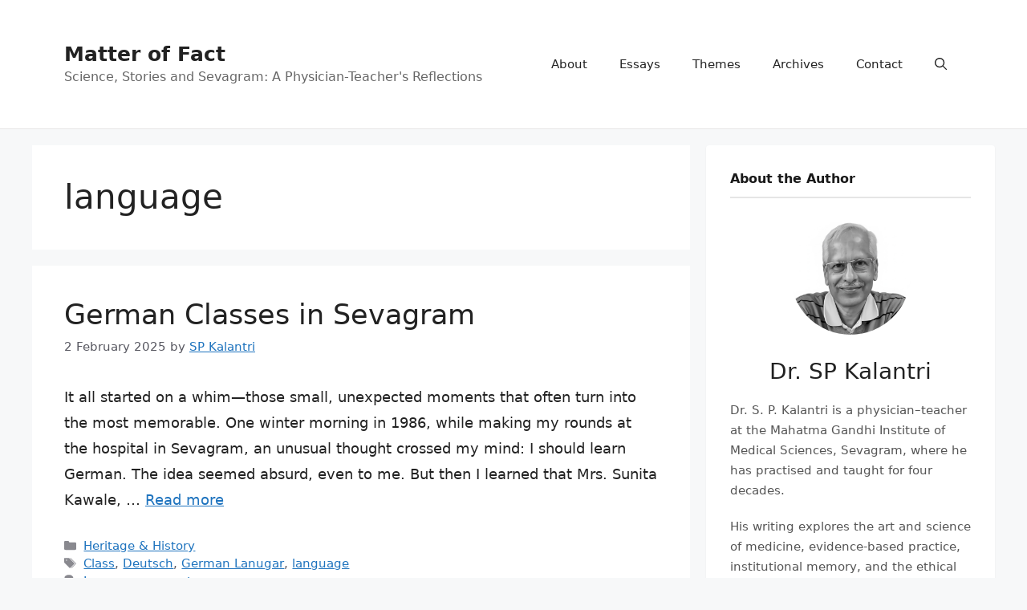

--- FILE ---
content_type: text/html; charset=UTF-8
request_url: https://sp.kalantri.co.in/blog/tag/language/
body_size: 15982
content:
<!DOCTYPE html>
<html lang="en-GB">
<head>
	<meta charset="UTF-8">
	<title>language &#8211; Matter of Fact</title>
<meta name='robots' content='max-image-preview:large' />
	<style>img:is([sizes="auto" i], [sizes^="auto," i]) { contain-intrinsic-size: 3000px 1500px }</style>
	<meta name="viewport" content="width=device-width, initial-scale=1"><link rel='dns-prefetch' href='//www.googletagmanager.com' />
<link rel="alternate" type="application/rss+xml" title="Matter of Fact &raquo; Feed" href="https://sp.kalantri.co.in/feed/" />
<link rel="alternate" type="application/rss+xml" title="Matter of Fact &raquo; Comments Feed" href="https://sp.kalantri.co.in/comments/feed/" />
<link rel="alternate" type="application/rss+xml" title="Matter of Fact &raquo; language Tag Feed" href="https://sp.kalantri.co.in/blog/tag/language/feed/" />
<script>
window._wpemojiSettings = {"baseUrl":"https:\/\/s.w.org\/images\/core\/emoji\/15.0.3\/72x72\/","ext":".png","svgUrl":"https:\/\/s.w.org\/images\/core\/emoji\/15.0.3\/svg\/","svgExt":".svg","source":{"concatemoji":"https:\/\/sp.kalantri.co.in\/wp-includes\/js\/wp-emoji-release.min.js?ver=6.7.4"}};
/*! This file is auto-generated */
!function(i,n){var o,s,e;function c(e){try{var t={supportTests:e,timestamp:(new Date).valueOf()};sessionStorage.setItem(o,JSON.stringify(t))}catch(e){}}function p(e,t,n){e.clearRect(0,0,e.canvas.width,e.canvas.height),e.fillText(t,0,0);var t=new Uint32Array(e.getImageData(0,0,e.canvas.width,e.canvas.height).data),r=(e.clearRect(0,0,e.canvas.width,e.canvas.height),e.fillText(n,0,0),new Uint32Array(e.getImageData(0,0,e.canvas.width,e.canvas.height).data));return t.every(function(e,t){return e===r[t]})}function u(e,t,n){switch(t){case"flag":return n(e,"\ud83c\udff3\ufe0f\u200d\u26a7\ufe0f","\ud83c\udff3\ufe0f\u200b\u26a7\ufe0f")?!1:!n(e,"\ud83c\uddfa\ud83c\uddf3","\ud83c\uddfa\u200b\ud83c\uddf3")&&!n(e,"\ud83c\udff4\udb40\udc67\udb40\udc62\udb40\udc65\udb40\udc6e\udb40\udc67\udb40\udc7f","\ud83c\udff4\u200b\udb40\udc67\u200b\udb40\udc62\u200b\udb40\udc65\u200b\udb40\udc6e\u200b\udb40\udc67\u200b\udb40\udc7f");case"emoji":return!n(e,"\ud83d\udc26\u200d\u2b1b","\ud83d\udc26\u200b\u2b1b")}return!1}function f(e,t,n){var r="undefined"!=typeof WorkerGlobalScope&&self instanceof WorkerGlobalScope?new OffscreenCanvas(300,150):i.createElement("canvas"),a=r.getContext("2d",{willReadFrequently:!0}),o=(a.textBaseline="top",a.font="600 32px Arial",{});return e.forEach(function(e){o[e]=t(a,e,n)}),o}function t(e){var t=i.createElement("script");t.src=e,t.defer=!0,i.head.appendChild(t)}"undefined"!=typeof Promise&&(o="wpEmojiSettingsSupports",s=["flag","emoji"],n.supports={everything:!0,everythingExceptFlag:!0},e=new Promise(function(e){i.addEventListener("DOMContentLoaded",e,{once:!0})}),new Promise(function(t){var n=function(){try{var e=JSON.parse(sessionStorage.getItem(o));if("object"==typeof e&&"number"==typeof e.timestamp&&(new Date).valueOf()<e.timestamp+604800&&"object"==typeof e.supportTests)return e.supportTests}catch(e){}return null}();if(!n){if("undefined"!=typeof Worker&&"undefined"!=typeof OffscreenCanvas&&"undefined"!=typeof URL&&URL.createObjectURL&&"undefined"!=typeof Blob)try{var e="postMessage("+f.toString()+"("+[JSON.stringify(s),u.toString(),p.toString()].join(",")+"));",r=new Blob([e],{type:"text/javascript"}),a=new Worker(URL.createObjectURL(r),{name:"wpTestEmojiSupports"});return void(a.onmessage=function(e){c(n=e.data),a.terminate(),t(n)})}catch(e){}c(n=f(s,u,p))}t(n)}).then(function(e){for(var t in e)n.supports[t]=e[t],n.supports.everything=n.supports.everything&&n.supports[t],"flag"!==t&&(n.supports.everythingExceptFlag=n.supports.everythingExceptFlag&&n.supports[t]);n.supports.everythingExceptFlag=n.supports.everythingExceptFlag&&!n.supports.flag,n.DOMReady=!1,n.readyCallback=function(){n.DOMReady=!0}}).then(function(){return e}).then(function(){var e;n.supports.everything||(n.readyCallback(),(e=n.source||{}).concatemoji?t(e.concatemoji):e.wpemoji&&e.twemoji&&(t(e.twemoji),t(e.wpemoji)))}))}((window,document),window._wpemojiSettings);
</script>
<link rel='stylesheet' id='pmb_common-css' href='https://sp.kalantri.co.in/wp-content/plugins/print-my-blog/assets/styles/pmb-common.css?ver=1768346034' media='all' />
<style id='wp-emoji-styles-inline-css'>

	img.wp-smiley, img.emoji {
		display: inline !important;
		border: none !important;
		box-shadow: none !important;
		height: 1em !important;
		width: 1em !important;
		margin: 0 0.07em !important;
		vertical-align: -0.1em !important;
		background: none !important;
		padding: 0 !important;
	}
</style>
<link rel='stylesheet' id='wp-block-library-css' href='https://sp.kalantri.co.in/wp-includes/css/dist/block-library/style.min.css?ver=6.7.4' media='all' />
<link rel='stylesheet' id='pmb-select2-css' href='https://sp.kalantri.co.in/wp-content/plugins/print-my-blog/assets/styles/libs/select2.min.css?ver=4.0.6' media='all' />
<link rel='stylesheet' id='pmb-jquery-ui-css' href='https://sp.kalantri.co.in/wp-content/plugins/print-my-blog/assets/styles/libs/jquery-ui/jquery-ui.min.css?ver=1.11.4' media='all' />
<link rel='stylesheet' id='pmb-setup-page-css' href='https://sp.kalantri.co.in/wp-content/plugins/print-my-blog/assets/styles/setup-page.css?ver=1768346034' media='all' />
<style id='ffblock-fluentform-style-inline-css'>
.ffblock-fluent-form-wrapper{--checkbox-radio-height:22px;--checkbox-radio-width:22px}.ffblock-fluent-form-wrapper.ffblock-fm-hide-error-message .error.text-danger,.ffblock-fluent-form-wrapper.ffblock-fm-hide-label .ff-el-group .ff-el-input--label,.ffblock-fluent-form-wrapper.ffblock-fm-hide-label .ff-el-group label:not(.ff-el-form-check-label){display:none}.ffblock-fluent-form-wrapper.ffblock-fm-hide-placeholder input::-webkit-input-placeholder,.ffblock-fluent-form-wrapper.ffblock-fm-hide-placeholder textarea::-webkit-input-placeholder{opacity:0;visibility:hidden}.ffblock-fluent-form-wrapper.ffblock-fm-hide-placeholder input::-moz-placeholder,.ffblock-fluent-form-wrapper.ffblock-fm-hide-placeholder textarea::-moz-placeholder{opacity:0;visibility:hidden}.ffblock-fluent-form-wrapper.ffblock-fm-hide-placeholder input:-ms-input-placeholder,.ffblock-fluent-form-wrapper.ffblock-fm-hide-placeholder textarea:-ms-input-placeholder{opacity:0;visibility:hidden}.ffblock-fluent-form-wrapper.ffblock-fm-hide-placeholder input:-moz-placeholder,.ffblock-fluent-form-wrapper.ffblock-fm-hide-placeholder textarea:-moz-placeholder{opacity:0;visibility:hidden}.ffblock-fluent-form-wrapper .ff-el-input--content input[type=checkbox],.ffblock-fluent-form-wrapper .ff-el-input--content input[type=radio]{align-items:center;-webkit-appearance:none;-moz-appearance:none;appearance:none;background:#fff;border:1px solid #abb8c3;border-radius:.2em;-webkit-border-radius:.2em;color:#333;cursor:pointer;display:inline-flex;height:var(--checkbox-radio-height,22px);justify-content:center;line-height:0;margin:0;position:relative;text-align:center;transition:all .2s linear;-webkit-transition:all .2s linear;width:var(--checkbox-radio-width,22px)}.ffblock-fluent-form-wrapper .ff-el-input--content input[type=radio]{background-color:#fafafa;border-radius:50%}.ffblock-fluent-form-wrapper .ff-el-input--content input[type=checkbox]:checked:before,.ffblock-fluent-form-wrapper .ff-el-input--content input[type=radio]:checked:before{align-items:center;content:"✔";display:inline-flex;font-size:calc(var(--checkbox-radio-width, 22px)/1.2);height:100%;justify-content:center;margin:0;padding:0;position:absolute;width:100%}.ffblock-fluent-form-wrapper .ff-el-input--content input[type=radio]:checked:before{background-color:#333;border-radius:50%;content:"";height:calc(var(--checkbox-radio-width, 22px)/2);left:50%;top:50%;transform:translate(-50%,-50%);width:calc(var(--checkbox-radio-width, 22px)/2)}.ffblock-fluent-form-wrapper .ff-el-form-check label.ff-el-form-check-label{align-items:center;display:inline-flex;gap:8px;margin:0!important;vertical-align:middle}.ffblock-fluent-form-wrapper .ff-el-form-check label.ff-el-form-check-label .ff-el-form-check-input{top:0}.ffblock-fluent-form-wrapper .ff-el-form-check.ff-el-tc label.ff-el-form-check-label{align-items:baseline}@media(min-width:1025px){body .ffblock-block-editor.ffblock-hide-desktop{background-image:repeating-linear-gradient(125deg,rgba(0,0,0,.35),rgba(0,0,0,.08) 1px,transparent 2px,transparent 8px);border:1px solid rgba(0,0,0,.025)}}@media(min-width:768px)and (max-width:1024px){body .ffblock-block-editor.ffblock-hide-tablet{background-image:repeating-linear-gradient(125deg,rgba(0,0,0,.35),rgba(0,0,0,.08) 1px,transparent 2px,transparent 8px);border:1px solid rgba(0,0,0,.025);display:inherit}}@media(max-width:767px){body .ffblock-block-editor.ffblock-hide-mobile{background-image:repeating-linear-gradient(125deg,rgba(0,0,0,.35),rgba(0,0,0,.08) 1px,transparent 2px,transparent 8px);border:1px solid rgba(0,0,0,.025);display:inherit}}@media(min-width:1025px){body .ffblock-block-frontend.ffblock-hide-desktop{display:none!important}}@media(min-width:768px)and (max-width:1024px){body .ffblock-block-frontend.ffblock-hide-tablet{display:none!important}}@media(max-width:767px){body .ffblock-block-frontend.ffblock-hide-mobile{display:none!important}}

</style>
<style id='filebird-block-filebird-gallery-style-inline-css'>
ul.filebird-block-filebird-gallery{margin:auto!important;padding:0!important;width:100%}ul.filebird-block-filebird-gallery.layout-grid{display:grid;grid-gap:20px;align-items:stretch;grid-template-columns:repeat(var(--columns),1fr);justify-items:stretch}ul.filebird-block-filebird-gallery.layout-grid li img{border:1px solid #ccc;box-shadow:2px 2px 6px 0 rgba(0,0,0,.3);height:100%;max-width:100%;-o-object-fit:cover;object-fit:cover;width:100%}ul.filebird-block-filebird-gallery.layout-masonry{-moz-column-count:var(--columns);-moz-column-gap:var(--space);column-gap:var(--space);-moz-column-width:var(--min-width);columns:var(--min-width) var(--columns);display:block;overflow:auto}ul.filebird-block-filebird-gallery.layout-masonry li{margin-bottom:var(--space)}ul.filebird-block-filebird-gallery li{list-style:none}ul.filebird-block-filebird-gallery li figure{height:100%;margin:0;padding:0;position:relative;width:100%}ul.filebird-block-filebird-gallery li figure figcaption{background:linear-gradient(0deg,rgba(0,0,0,.7),rgba(0,0,0,.3) 70%,transparent);bottom:0;box-sizing:border-box;color:#fff;font-size:.8em;margin:0;max-height:100%;overflow:auto;padding:3em .77em .7em;position:absolute;text-align:center;width:100%;z-index:2}ul.filebird-block-filebird-gallery li figure figcaption a{color:inherit}

</style>
<style id='classic-theme-styles-inline-css'>
/*! This file is auto-generated */
.wp-block-button__link{color:#fff;background-color:#32373c;border-radius:9999px;box-shadow:none;text-decoration:none;padding:calc(.667em + 2px) calc(1.333em + 2px);font-size:1.125em}.wp-block-file__button{background:#32373c;color:#fff;text-decoration:none}
</style>
<style id='global-styles-inline-css'>
:root{--wp--preset--aspect-ratio--square: 1;--wp--preset--aspect-ratio--4-3: 4/3;--wp--preset--aspect-ratio--3-4: 3/4;--wp--preset--aspect-ratio--3-2: 3/2;--wp--preset--aspect-ratio--2-3: 2/3;--wp--preset--aspect-ratio--16-9: 16/9;--wp--preset--aspect-ratio--9-16: 9/16;--wp--preset--color--black: #000000;--wp--preset--color--cyan-bluish-gray: #abb8c3;--wp--preset--color--white: #ffffff;--wp--preset--color--pale-pink: #f78da7;--wp--preset--color--vivid-red: #cf2e2e;--wp--preset--color--luminous-vivid-orange: #ff6900;--wp--preset--color--luminous-vivid-amber: #fcb900;--wp--preset--color--light-green-cyan: #7bdcb5;--wp--preset--color--vivid-green-cyan: #00d084;--wp--preset--color--pale-cyan-blue: #8ed1fc;--wp--preset--color--vivid-cyan-blue: #0693e3;--wp--preset--color--vivid-purple: #9b51e0;--wp--preset--color--contrast: var(--contrast);--wp--preset--color--contrast-2: var(--contrast-2);--wp--preset--color--contrast-3: var(--contrast-3);--wp--preset--color--base: var(--base);--wp--preset--color--base-2: var(--base-2);--wp--preset--color--base-3: var(--base-3);--wp--preset--color--accent: var(--accent);--wp--preset--gradient--vivid-cyan-blue-to-vivid-purple: linear-gradient(135deg,rgba(6,147,227,1) 0%,rgb(155,81,224) 100%);--wp--preset--gradient--light-green-cyan-to-vivid-green-cyan: linear-gradient(135deg,rgb(122,220,180) 0%,rgb(0,208,130) 100%);--wp--preset--gradient--luminous-vivid-amber-to-luminous-vivid-orange: linear-gradient(135deg,rgba(252,185,0,1) 0%,rgba(255,105,0,1) 100%);--wp--preset--gradient--luminous-vivid-orange-to-vivid-red: linear-gradient(135deg,rgba(255,105,0,1) 0%,rgb(207,46,46) 100%);--wp--preset--gradient--very-light-gray-to-cyan-bluish-gray: linear-gradient(135deg,rgb(238,238,238) 0%,rgb(169,184,195) 100%);--wp--preset--gradient--cool-to-warm-spectrum: linear-gradient(135deg,rgb(74,234,220) 0%,rgb(151,120,209) 20%,rgb(207,42,186) 40%,rgb(238,44,130) 60%,rgb(251,105,98) 80%,rgb(254,248,76) 100%);--wp--preset--gradient--blush-light-purple: linear-gradient(135deg,rgb(255,206,236) 0%,rgb(152,150,240) 100%);--wp--preset--gradient--blush-bordeaux: linear-gradient(135deg,rgb(254,205,165) 0%,rgb(254,45,45) 50%,rgb(107,0,62) 100%);--wp--preset--gradient--luminous-dusk: linear-gradient(135deg,rgb(255,203,112) 0%,rgb(199,81,192) 50%,rgb(65,88,208) 100%);--wp--preset--gradient--pale-ocean: linear-gradient(135deg,rgb(255,245,203) 0%,rgb(182,227,212) 50%,rgb(51,167,181) 100%);--wp--preset--gradient--electric-grass: linear-gradient(135deg,rgb(202,248,128) 0%,rgb(113,206,126) 100%);--wp--preset--gradient--midnight: linear-gradient(135deg,rgb(2,3,129) 0%,rgb(40,116,252) 100%);--wp--preset--font-size--small: 13px;--wp--preset--font-size--medium: 20px;--wp--preset--font-size--large: 36px;--wp--preset--font-size--x-large: 42px;--wp--preset--spacing--20: 0.44rem;--wp--preset--spacing--30: 0.67rem;--wp--preset--spacing--40: 1rem;--wp--preset--spacing--50: 1.5rem;--wp--preset--spacing--60: 2.25rem;--wp--preset--spacing--70: 3.38rem;--wp--preset--spacing--80: 5.06rem;--wp--preset--shadow--natural: 6px 6px 9px rgba(0, 0, 0, 0.2);--wp--preset--shadow--deep: 12px 12px 50px rgba(0, 0, 0, 0.4);--wp--preset--shadow--sharp: 6px 6px 0px rgba(0, 0, 0, 0.2);--wp--preset--shadow--outlined: 6px 6px 0px -3px rgba(255, 255, 255, 1), 6px 6px rgba(0, 0, 0, 1);--wp--preset--shadow--crisp: 6px 6px 0px rgba(0, 0, 0, 1);}:where(.is-layout-flex){gap: 0.5em;}:where(.is-layout-grid){gap: 0.5em;}body .is-layout-flex{display: flex;}.is-layout-flex{flex-wrap: wrap;align-items: center;}.is-layout-flex > :is(*, div){margin: 0;}body .is-layout-grid{display: grid;}.is-layout-grid > :is(*, div){margin: 0;}:where(.wp-block-columns.is-layout-flex){gap: 2em;}:where(.wp-block-columns.is-layout-grid){gap: 2em;}:where(.wp-block-post-template.is-layout-flex){gap: 1.25em;}:where(.wp-block-post-template.is-layout-grid){gap: 1.25em;}.has-black-color{color: var(--wp--preset--color--black) !important;}.has-cyan-bluish-gray-color{color: var(--wp--preset--color--cyan-bluish-gray) !important;}.has-white-color{color: var(--wp--preset--color--white) !important;}.has-pale-pink-color{color: var(--wp--preset--color--pale-pink) !important;}.has-vivid-red-color{color: var(--wp--preset--color--vivid-red) !important;}.has-luminous-vivid-orange-color{color: var(--wp--preset--color--luminous-vivid-orange) !important;}.has-luminous-vivid-amber-color{color: var(--wp--preset--color--luminous-vivid-amber) !important;}.has-light-green-cyan-color{color: var(--wp--preset--color--light-green-cyan) !important;}.has-vivid-green-cyan-color{color: var(--wp--preset--color--vivid-green-cyan) !important;}.has-pale-cyan-blue-color{color: var(--wp--preset--color--pale-cyan-blue) !important;}.has-vivid-cyan-blue-color{color: var(--wp--preset--color--vivid-cyan-blue) !important;}.has-vivid-purple-color{color: var(--wp--preset--color--vivid-purple) !important;}.has-black-background-color{background-color: var(--wp--preset--color--black) !important;}.has-cyan-bluish-gray-background-color{background-color: var(--wp--preset--color--cyan-bluish-gray) !important;}.has-white-background-color{background-color: var(--wp--preset--color--white) !important;}.has-pale-pink-background-color{background-color: var(--wp--preset--color--pale-pink) !important;}.has-vivid-red-background-color{background-color: var(--wp--preset--color--vivid-red) !important;}.has-luminous-vivid-orange-background-color{background-color: var(--wp--preset--color--luminous-vivid-orange) !important;}.has-luminous-vivid-amber-background-color{background-color: var(--wp--preset--color--luminous-vivid-amber) !important;}.has-light-green-cyan-background-color{background-color: var(--wp--preset--color--light-green-cyan) !important;}.has-vivid-green-cyan-background-color{background-color: var(--wp--preset--color--vivid-green-cyan) !important;}.has-pale-cyan-blue-background-color{background-color: var(--wp--preset--color--pale-cyan-blue) !important;}.has-vivid-cyan-blue-background-color{background-color: var(--wp--preset--color--vivid-cyan-blue) !important;}.has-vivid-purple-background-color{background-color: var(--wp--preset--color--vivid-purple) !important;}.has-black-border-color{border-color: var(--wp--preset--color--black) !important;}.has-cyan-bluish-gray-border-color{border-color: var(--wp--preset--color--cyan-bluish-gray) !important;}.has-white-border-color{border-color: var(--wp--preset--color--white) !important;}.has-pale-pink-border-color{border-color: var(--wp--preset--color--pale-pink) !important;}.has-vivid-red-border-color{border-color: var(--wp--preset--color--vivid-red) !important;}.has-luminous-vivid-orange-border-color{border-color: var(--wp--preset--color--luminous-vivid-orange) !important;}.has-luminous-vivid-amber-border-color{border-color: var(--wp--preset--color--luminous-vivid-amber) !important;}.has-light-green-cyan-border-color{border-color: var(--wp--preset--color--light-green-cyan) !important;}.has-vivid-green-cyan-border-color{border-color: var(--wp--preset--color--vivid-green-cyan) !important;}.has-pale-cyan-blue-border-color{border-color: var(--wp--preset--color--pale-cyan-blue) !important;}.has-vivid-cyan-blue-border-color{border-color: var(--wp--preset--color--vivid-cyan-blue) !important;}.has-vivid-purple-border-color{border-color: var(--wp--preset--color--vivid-purple) !important;}.has-vivid-cyan-blue-to-vivid-purple-gradient-background{background: var(--wp--preset--gradient--vivid-cyan-blue-to-vivid-purple) !important;}.has-light-green-cyan-to-vivid-green-cyan-gradient-background{background: var(--wp--preset--gradient--light-green-cyan-to-vivid-green-cyan) !important;}.has-luminous-vivid-amber-to-luminous-vivid-orange-gradient-background{background: var(--wp--preset--gradient--luminous-vivid-amber-to-luminous-vivid-orange) !important;}.has-luminous-vivid-orange-to-vivid-red-gradient-background{background: var(--wp--preset--gradient--luminous-vivid-orange-to-vivid-red) !important;}.has-very-light-gray-to-cyan-bluish-gray-gradient-background{background: var(--wp--preset--gradient--very-light-gray-to-cyan-bluish-gray) !important;}.has-cool-to-warm-spectrum-gradient-background{background: var(--wp--preset--gradient--cool-to-warm-spectrum) !important;}.has-blush-light-purple-gradient-background{background: var(--wp--preset--gradient--blush-light-purple) !important;}.has-blush-bordeaux-gradient-background{background: var(--wp--preset--gradient--blush-bordeaux) !important;}.has-luminous-dusk-gradient-background{background: var(--wp--preset--gradient--luminous-dusk) !important;}.has-pale-ocean-gradient-background{background: var(--wp--preset--gradient--pale-ocean) !important;}.has-electric-grass-gradient-background{background: var(--wp--preset--gradient--electric-grass) !important;}.has-midnight-gradient-background{background: var(--wp--preset--gradient--midnight) !important;}.has-small-font-size{font-size: var(--wp--preset--font-size--small) !important;}.has-medium-font-size{font-size: var(--wp--preset--font-size--medium) !important;}.has-large-font-size{font-size: var(--wp--preset--font-size--large) !important;}.has-x-large-font-size{font-size: var(--wp--preset--font-size--x-large) !important;}
:where(.wp-block-post-template.is-layout-flex){gap: 1.25em;}:where(.wp-block-post-template.is-layout-grid){gap: 1.25em;}
:where(.wp-block-columns.is-layout-flex){gap: 2em;}:where(.wp-block-columns.is-layout-grid){gap: 2em;}
:root :where(.wp-block-pullquote){font-size: 1.5em;line-height: 1.6;}
</style>
<link rel='stylesheet' id='blossomthemes-toolkit-css' href='https://sp.kalantri.co.in/wp-content/plugins/blossomthemes-toolkit/public/css/blossomthemes-toolkit-public.min.css?ver=2.2.7' media='all' />
<link rel='stylesheet' id='generate-widget-areas-css' href='https://sp.kalantri.co.in/wp-content/themes/generatepress/assets/css/components/widget-areas.min.css?ver=3.6.1' media='all' />
<link rel='stylesheet' id='generate-style-css' href='https://sp.kalantri.co.in/wp-content/themes/generatepress/assets/css/main.min.css?ver=3.6.1' media='all' />
<style id='generate-style-inline-css'>
body{background-color:var(--base-2);color:var(--contrast);}a{color:var(--accent);}a{text-decoration:underline;}.entry-title a, .site-branding a, a.button, .wp-block-button__link, .main-navigation a{text-decoration:none;}a:hover, a:focus, a:active{color:var(--contrast);}.wp-block-group__inner-container{max-width:1200px;margin-left:auto;margin-right:auto;}:root{--contrast:#222222;--contrast-2:#575760;--contrast-3:#b2b2be;--base:#f0f0f0;--base-2:#f7f8f9;--base-3:#ffffff;--accent:#1e73be;}:root .has-contrast-color{color:var(--contrast);}:root .has-contrast-background-color{background-color:var(--contrast);}:root .has-contrast-2-color{color:var(--contrast-2);}:root .has-contrast-2-background-color{background-color:var(--contrast-2);}:root .has-contrast-3-color{color:var(--contrast-3);}:root .has-contrast-3-background-color{background-color:var(--contrast-3);}:root .has-base-color{color:var(--base);}:root .has-base-background-color{background-color:var(--base);}:root .has-base-2-color{color:var(--base-2);}:root .has-base-2-background-color{background-color:var(--base-2);}:root .has-base-3-color{color:var(--base-3);}:root .has-base-3-background-color{background-color:var(--base-3);}:root .has-accent-color{color:var(--accent);}:root .has-accent-background-color{background-color:var(--accent);}.gp-modal:not(.gp-modal--open):not(.gp-modal--transition){display:none;}.gp-modal--transition:not(.gp-modal--open){pointer-events:none;}.gp-modal-overlay:not(.gp-modal-overlay--open):not(.gp-modal--transition){display:none;}.gp-modal__overlay{display:none;position:fixed;top:0;left:0;right:0;bottom:0;background:rgba(0,0,0,0.2);display:flex;justify-content:center;align-items:center;z-index:10000;backdrop-filter:blur(3px);transition:opacity 500ms ease;opacity:0;}.gp-modal--open:not(.gp-modal--transition) .gp-modal__overlay{opacity:1;}.gp-modal__container{max-width:100%;max-height:100vh;transform:scale(0.9);transition:transform 500ms ease;padding:0 10px;}.gp-modal--open:not(.gp-modal--transition) .gp-modal__container{transform:scale(1);}.search-modal-fields{display:flex;}.gp-search-modal .gp-modal__overlay{align-items:flex-start;padding-top:25vh;background:var(--gp-search-modal-overlay-bg-color);}.search-modal-form{width:500px;max-width:100%;background-color:var(--gp-search-modal-bg-color);color:var(--gp-search-modal-text-color);}.search-modal-form .search-field, .search-modal-form .search-field:focus{width:100%;height:60px;background-color:transparent;border:0;appearance:none;color:currentColor;}.search-modal-fields button, .search-modal-fields button:active, .search-modal-fields button:focus, .search-modal-fields button:hover{background-color:transparent;border:0;color:currentColor;width:60px;}body, button, input, select, textarea{font-size:18px;}body{line-height:1.8;}p{margin-bottom:1.35em;}.top-bar{background-color:#636363;color:#ffffff;}.top-bar a{color:#ffffff;}.top-bar a:hover{color:#303030;}.site-header{background-color:var(--base-3);}.main-title a,.main-title a:hover{color:var(--contrast);}.site-description{color:var(--contrast-2);}.mobile-menu-control-wrapper .menu-toggle,.mobile-menu-control-wrapper .menu-toggle:hover,.mobile-menu-control-wrapper .menu-toggle:focus,.has-inline-mobile-toggle #site-navigation.toggled{background-color:rgba(0, 0, 0, 0.02);}.main-navigation,.main-navigation ul ul{background-color:var(--base-3);}.main-navigation .main-nav ul li a, .main-navigation .menu-toggle, .main-navigation .menu-bar-items{color:var(--contrast);}.main-navigation .main-nav ul li:not([class*="current-menu-"]):hover > a, .main-navigation .main-nav ul li:not([class*="current-menu-"]):focus > a, .main-navigation .main-nav ul li.sfHover:not([class*="current-menu-"]) > a, .main-navigation .menu-bar-item:hover > a, .main-navigation .menu-bar-item.sfHover > a{color:var(--accent);}button.menu-toggle:hover,button.menu-toggle:focus{color:var(--contrast);}.main-navigation .main-nav ul li[class*="current-menu-"] > a{color:var(--accent);}.navigation-search input[type="search"],.navigation-search input[type="search"]:active, .navigation-search input[type="search"]:focus, .main-navigation .main-nav ul li.search-item.active > a, .main-navigation .menu-bar-items .search-item.active > a{color:var(--accent);}.main-navigation ul ul{background-color:var(--base);}.separate-containers .inside-article, .separate-containers .comments-area, .separate-containers .page-header, .one-container .container, .separate-containers .paging-navigation, .inside-page-header{background-color:var(--base-3);}.entry-title a{color:var(--contrast);}.entry-title a:hover{color:var(--contrast-2);}.entry-meta{color:var(--contrast-2);}.sidebar .widget{background-color:var(--base-3);}.footer-widgets{background-color:var(--base-3);}.site-info{background-color:var(--base-3);}input[type="text"],input[type="email"],input[type="url"],input[type="password"],input[type="search"],input[type="tel"],input[type="number"],textarea,select{color:var(--contrast);background-color:var(--base-2);border-color:var(--base);}input[type="text"]:focus,input[type="email"]:focus,input[type="url"]:focus,input[type="password"]:focus,input[type="search"]:focus,input[type="tel"]:focus,input[type="number"]:focus,textarea:focus,select:focus{color:var(--contrast);background-color:var(--base-2);border-color:var(--contrast-3);}button,html input[type="button"],input[type="reset"],input[type="submit"],a.button,a.wp-block-button__link:not(.has-background){color:#ffffff;background-color:#55555e;}button:hover,html input[type="button"]:hover,input[type="reset"]:hover,input[type="submit"]:hover,a.button:hover,button:focus,html input[type="button"]:focus,input[type="reset"]:focus,input[type="submit"]:focus,a.button:focus,a.wp-block-button__link:not(.has-background):active,a.wp-block-button__link:not(.has-background):focus,a.wp-block-button__link:not(.has-background):hover{color:#ffffff;background-color:#3f4047;}a.generate-back-to-top{background-color:rgba( 0,0,0,0.4 );color:#ffffff;}a.generate-back-to-top:hover,a.generate-back-to-top:focus{background-color:rgba( 0,0,0,0.6 );color:#ffffff;}:root{--gp-search-modal-bg-color:var(--base-3);--gp-search-modal-text-color:var(--contrast);--gp-search-modal-overlay-bg-color:rgba(0,0,0,0.2);}@media (max-width:768px){.main-navigation .menu-bar-item:hover > a, .main-navigation .menu-bar-item.sfHover > a{background:none;color:var(--contrast);}}.nav-below-header .main-navigation .inside-navigation.grid-container, .nav-above-header .main-navigation .inside-navigation.grid-container{padding:0px 20px 0px 20px;}.site-main .wp-block-group__inner-container{padding:40px;}.separate-containers .paging-navigation{padding-top:20px;padding-bottom:20px;}.entry-content .alignwide, body:not(.no-sidebar) .entry-content .alignfull{margin-left:-40px;width:calc(100% + 80px);max-width:calc(100% + 80px);}.rtl .menu-item-has-children .dropdown-menu-toggle{padding-left:20px;}.rtl .main-navigation .main-nav ul li.menu-item-has-children > a{padding-right:20px;}@media (max-width:768px){.separate-containers .inside-article, .separate-containers .comments-area, .separate-containers .page-header, .separate-containers .paging-navigation, .one-container .site-content, .inside-page-header{padding:30px;}.site-main .wp-block-group__inner-container{padding:30px;}.inside-top-bar{padding-right:30px;padding-left:30px;}.inside-header{padding-right:30px;padding-left:30px;}.widget-area .widget{padding-top:30px;padding-right:30px;padding-bottom:30px;padding-left:30px;}.footer-widgets-container{padding-top:30px;padding-right:30px;padding-bottom:30px;padding-left:30px;}.inside-site-info{padding-right:30px;padding-left:30px;}.entry-content .alignwide, body:not(.no-sidebar) .entry-content .alignfull{margin-left:-30px;width:calc(100% + 60px);max-width:calc(100% + 60px);}.one-container .site-main .paging-navigation{margin-bottom:20px;}}/* End cached CSS */.is-right-sidebar{width:30%;}.is-left-sidebar{width:30%;}.site-content .content-area{width:70%;}@media (max-width:768px){.main-navigation .menu-toggle,.sidebar-nav-mobile:not(#sticky-placeholder){display:block;}.main-navigation ul,.gen-sidebar-nav,.main-navigation:not(.slideout-navigation):not(.toggled) .main-nav > ul,.has-inline-mobile-toggle #site-navigation .inside-navigation > *:not(.navigation-search):not(.main-nav){display:none;}.nav-align-right .inside-navigation,.nav-align-center .inside-navigation{justify-content:space-between;}.has-inline-mobile-toggle .mobile-menu-control-wrapper{display:flex;flex-wrap:wrap;}.has-inline-mobile-toggle .inside-header{flex-direction:row;text-align:left;flex-wrap:wrap;}.has-inline-mobile-toggle .header-widget,.has-inline-mobile-toggle #site-navigation{flex-basis:100%;}.nav-float-left .has-inline-mobile-toggle #site-navigation{order:10;}}
</style>
<link rel='stylesheet' id='slb_core-css' href='https://sp.kalantri.co.in/wp-content/plugins/simple-lightbox/client/css/app.css?ver=2.9.4' media='all' />
<link rel='stylesheet' id='tablepress-default-css' href='https://sp.kalantri.co.in/wp-content/plugins/tablepress/css/build/default.css?ver=3.2.6' media='all' />
<script src="https://sp.kalantri.co.in/wp-includes/js/jquery/jquery.min.js?ver=3.7.1" id="jquery-core-js"></script>
<script src="https://sp.kalantri.co.in/wp-includes/js/jquery/jquery-migrate.min.js?ver=3.4.1" id="jquery-migrate-js"></script>

<!-- Google tag (gtag.js) snippet added by Site Kit -->
<!-- Google Analytics snippet added by Site Kit -->
<script src="https://www.googletagmanager.com/gtag/js?id=GT-55K8C4D" id="google_gtagjs-js" async></script>
<script id="google_gtagjs-js-after">
window.dataLayer = window.dataLayer || [];function gtag(){dataLayer.push(arguments);}
gtag("set","linker",{"domains":["sp.kalantri.co.in"]});
gtag("js", new Date());
gtag("set", "developer_id.dZTNiMT", true);
gtag("config", "GT-55K8C4D");
</script>
<link rel="https://api.w.org/" href="https://sp.kalantri.co.in/wp-json/" /><link rel="alternate" title="JSON" type="application/json" href="https://sp.kalantri.co.in/wp-json/wp/v2/tags/128" /><link rel="EditURI" type="application/rsd+xml" title="RSD" href="https://sp.kalantri.co.in/xmlrpc.php?rsd" />
<meta name="generator" content="WordPress 6.7.4" />
<meta name="generator" content="Site Kit by Google 1.168.0" />		<style id="wp-custom-css">
			/* =========================================
 /* =========================================
   HEADER — CLEAN, JOURNAL STYLE
   ========================================= */

/* Let the theme handle layout */
.site-header {
    padding: 30px 20px;
    background: #fff;
    border-bottom: 1px solid #e5e5e5;
}

/* Site title: calm, left-aligned */
.site-title {
    font-size: 34px;
    font-weight: 400;
    letter-spacing: 0;
    margin-bottom: 6px;
}

/* Tagline: subtle, left-aligned */
.site-description {
    font-size: 16px;
    color: #666;
    max-width: 720px;
    line-height: 1.6;
}

/* Menu: do NOT override alignment */
.main-navigation {
    font-size: 15px;
}
 

=====================
   SIDEBAR IMPROVEMENTS - STEP 2
   sp.kalantri.co.in
   Focus: About the Author + Overall Sidebar Design
   ========================================= */

/* =========================================
   GENERAL SIDEBAR STYLING
   ========================================= */

.sidebar,
#secondary {
    padding: 40px 20px !important;
    background: #fafafa !important;
}

.sidebar .widget {
    margin-bottom: 50px !important;
    background: #fff !important;
    padding: 30px !important;
    border-radius: 4px !important;
    box-shadow: 0 1px 3px rgba(0,0,0,0.05) !important;
}

/* =========================================
   WIDGET TITLES - CONSISTENT STYLING
   ========================================= */

.sidebar .widget-title,
.sidebar h2 {
    font-size: 18px !important;
    font-weight: 600 !important;
    margin-bottom: 20px !important;
    color: #1a1a1a !important;
    text-transform: none !important; /* Remove all caps */
    letter-spacing: 0 !important;
    border-bottom: 2px solid #e5e5e5 !important;
    padding-bottom: 12px !important;
    text-align: left !important;
}

/* =========================================
   ABOUT THE AUTHOR SECTION
   ========================================= */

/* Keep photo and name centered */
.sidebar .widget img,
.sidebar .author-image {
    display: block !important;
    margin: 0 auto 20px !important;
    border-radius: 50% !important;
    max-width: 150px !important;
    height: auto !important;
}

.sidebar .widget h3,
.sidebar .author-name {
    text-align: center !important;
    font-size: 22px !important;
    font-weight: 600 !important;
    margin-bottom: 20px !important;
    color: #1a1a1a !important;
}

/* LEFT-ALIGN the bio text for readability */
.sidebar .widget p,
.sidebar .widget-content,
.sidebar .author-bio {
    text-align: left !important;
    line-height: 1.7 !important;
    font-size: 15px !important;
    color: #555 !important;
}

/* Social icons below author bio */
.sidebar .widget .social-links,
.sidebar .widget .author-social {
    text-align: center !important;
    margin-top: 20px !important;
}

.sidebar .widget .social-links a {
    display: inline-block !important;
    margin: 0 8px !important;
    font-size: 18px !important;
    color: #666 !important;
    transition: color 0.2s ease !important;
}

.sidebar .widget .social-links a:hover {
    color: #0066cc !important;
}

/* =========================================
   RECENT REFLECTIONS / RECENT POSTS
   ========================================= */

.sidebar .widget ul {
    list-style: none !important;
    padding-left: 0 !important;
}

.sidebar .widget ul li {
    margin-bottom: 15px !important;
    padding-bottom: 15px !important;
    border-bottom: 1px solid #f0f0f0 !important;
}

.sidebar .widget ul li:last-child {
    border-bottom: none !important;
    margin-bottom: 0 !important;
    padding-bottom: 0 !important;
}

.sidebar .widget ul li a {
    font-size: 15px !important;
    line-height: 1.5 !important;
    color: #444 !important;
    text-decoration: none !important;
    transition: color 0.2s ease !important;
    display: block !important;
}

.sidebar .widget ul li a:hover {
    color: #0066cc !important;
}

/* Hide post dates in sidebar lists (cleaner look) */
.sidebar .widget .post-date,
.sidebar .widget time {
    display: none !important;
}

/* =========================================
   CATEGORIES (formerly "Archives")
   ========================================= */

.sidebar .widget_categories ul {
    list-style: none !important;
    padding-left: 0 !important;
}

.sidebar .widget_categories li {
    margin-bottom: 12px !important;
    padding-bottom: 0 !important;
    border-bottom: none !important;
}

.sidebar .widget_categories li a {
    display: flex !important;
    justify-content: space-between !important;
    align-items: center !important;
    padding: 10px 0 !important;
    font-size: 15px !important;
    color: #444 !important;
    text-decoration: none !important;
    transition: all 0.2s ease !important;
    border-bottom: 1px solid transparent !important;
}

.sidebar .widget_categories li a:hover {
    color: #0066cc !important;
    border-bottom-color: #0066cc !important;
    padding-left: 5px !important;
}

/* Show post counts but make them subtle */
.sidebar .widget_categories li .count,
.sidebar .widget_categories li a::after {
    font-size: 13px !important;
    color: #999 !important;
    font-weight: normal !important;
}

/* =========================================
   CONTACT SECTION
   ========================================= */

.sidebar .widget.contact-widget p,
.sidebar .widget:last-child p {
    text-align: left !important;
    line-height: 1.8 !important;
}

.sidebar .widget.contact-widget strong {
    color: #1a1a1a !important;
    font-weight: 600 !important;
}

.sidebar .widget.contact-widget a {
    color: #0066cc !important;
    text-decoration: none !important;
}

.sidebar .widget.contact-widget a:hover {
    text-decoration: underline !important;
}

/* =========================================
   SEARCH WIDGET (if present)
   ========================================= */

.sidebar .search-form {
    position: relative !important;
}

.sidebar .search-form input[type="search"] {
    width: 100% !important;
    padding: 12px 15px !important;
    border: 1px solid #ddd !important;
    border-radius: 3px !important;
    font-size: 15px !important;
    color: #444 !important;
    background: #fff !important;
    transition: all 0.2s ease !important;
}

.sidebar .search-form input[type="search"]:focus {
    border-color: #0066cc !important;
    outline: none !important;
}

.sidebar .search-form input[type="search"]::placeholder {
    color: #999 !important;
    font-style: italic !important;
}

.sidebar .search-form button {
    position: absolute !important;
    right: 5px !important;
    top: 50% !important;
    transform: translateY(-50%) !important;
    background: transparent !important;
    border: none !important;
    color: #0066cc !important;
    font-size: 18px !important;
    cursor: pointer !important;
}

/* =========================================
   MOBILE RESPONSIVENESS
   ========================================= */

@media (max-width: 768px) {
    .sidebar {
        padding: 20px 15px !important;
    }
    
    .sidebar .widget {
        padding: 20px !important;
        margin-bottom: 30px !important;
    }
    
    .sidebar .widget-title {
        font-size: 16px !important;
    }
}

/* =========================================
   END OF SIDEBAR CSS
   ========================================= */



/* Recent Reflections widget styling */
.sidebar .widget-title {
    font-size: 16px !important;
    font-weight: 600 !important;
    margin-bottom: 20px !important;
    color: #1a1a1a !important;
    text-transform: none !important;
    letter-spacing: 0 !important;
    border-bottom: 2px solid #e5e5e5 !important;
    padding-bottom: 10px !important;
}

/* Recent posts list */
.sidebar .widget ul li {
    margin-bottom: 15px !important;
    line-height: 1.6 !important;
}

.sidebar .widget ul li a {
    font-size: 15px !important;
    color: #444 !important;
    text-decoration: none !important;
    transition: color 0.2s ease !important;
}

.sidebar .widget ul li a:hover {
    color: #0066cc !important;
}

/* Remove post dates if they're showing (optional) */
.sidebar .widget .post-date {
    display: none !important;
}
/* Search widget styling */
.sidebar .search-form {
    position: relative !important;
    margin-bottom: 30px !important;
}

.sidebar .search-form input[type="search"] {
    width: 100% !important;
    padding: 12px 15px !important;
    border: 1px solid #ddd !important;
    border-radius: 3px !important;
    font-size: 15px !important;
    color: #444 !important;
    background: #fafafa !important;
    transition: all 0.2s ease !important;
}

.sidebar .search-form input[type="search"]:focus {
    border-color: #0066cc !important;
    background: #fff !important;
    outline: none !important;
}

.sidebar .search-form input[type="search"]::placeholder {
    color: #999 !important;
    font-style: italic !important;
}

.sidebar .search-form button,
.sidebar .search-form input[type="submit"] {
    position: absolute !important;
    right: 5px !important;
    top: 50% !important;
    transform: translateY(-50%) !important;
    background: transparent !important;
    border: none !important;
    color: #0066cc !important;
    font-size: 18px !important;
    cursor: pointer !important;
    padding: 8px !important;
}

.sidebar .search-form button:hover {
    color: #004c99 !important;
}
/* Categories widget */
.sidebar .widget_categories ul {
    list-style: none !important;
    padding-left: 0 !important;
}

.sidebar .widget_categories li {
    margin-bottom: 12px !important;
    padding-left: 0 !important;
}

.sidebar .widget_categories li a {
    display: block !important;
    padding: 8px 0 !important;
    font-size: 15px !important;
    color: #444 !important;
    text-decoration: none !important;
    transition: all 0.2s ease !important;
    border-bottom: 1px solid transparent !important;
}

.sidebar .widget_categories li a:hover {
    color: #0066cc !important;
    border-bottom-color: #0066cc !important;
    padding-left: 5px !important;
}

/* Hide post counts if showing (optional - for cleaner look) */
.sidebar .widget_categories li .count {
    display: none !important;
}
/* Contact page styling */
.page-template .entry-content {
    max-width: 650px !important;
    margin: 0 auto !important;
    font-size: 17px !important;
    line-height: 1.7 !important;
}

.page-template .entry-content p {
    margin-bottom: 1.5em !important;
}

.page-template .entry-content strong {
    color: #1a1a1a !important;
    font-weight: 600 !important;
}
```

**Action Needed:**
1. Go to **Pages → Contact** (or create it if it doesn't exist)
2. Review the current wording
3. Replace with the suggested text above (or modify to your preference)
4. Apply the CSS styling

---

## 📋 **TASK 11: Footer (Year, Site Name, Theme Name)**

### **Current State:**
- Footer shows year, website name, and theme name/credits

### **Assessment:** ✅ **NEEDS REVISION** - Remove theme credits, keep minimal

**Why:**
- Theme credits ("Powered by GeneratePress") look unprofessional
- They distract from your content
- Minimalism = only essential information

### **What to Keep:**
- Copyright year
- Your name or site name
- (Optional) Very brief rights statement

### **What to Remove:**
- "Powered by WordPress"
- "GeneratePress theme by..."
- Any other promotional links

### **Ideal Footer Content:**

**Simple version:**
```
© 2026 Dr. S.P. Kalantri
```

**Or with slight expansion:**
```
© 2026 Dr. S.P. Kalantri | MGIMS, Sevagram
/* Hide theme and WordPress credits */
.site-info a[href*="generatepress"],
.site-info a[href*="wordpress.org"] {
    display: none !important;
}

/* Hide separators that appear between credits */
.site-info .sep {
    display: none !important;
}

/* Clean footer styling */
.site-footer {
    background: #f9f9f9 !important;
    padding: 40px 20px !important;
    margin-top: 80px !important;
    border-top: 2px solid #e5e5e5 !important;
}

.site-info {
    text-align: center !important;
    font-size: 13px !important;
    color: #999 !important;
    margin: 0 !important;
    padding: 0 !important;
}

.site-info p {
    margin: 0 !important;
}
/* Completely remove default GeneratePress footer */
.site-info {
    display: none;
}

/* Add a single centered custom footer */
footer.site-footer::after {
    content: "© 2026 Dr. S. P. Kalantri | MGIMS, Sevagram";
    display: block;
    text-align: center;
    font-size: 14px;
    color: #666;
    padding: 20px 0;
}
/* FINAL FIX: Hide search button from block-based Search widget */
.wp-block-search__button {
    display: none !important;
}

/* Clean, minimalist search input */
.wp-block-search__input {
    width: 100%;
    padding: 11px 12px;
    font-size: 15px;
    border: 1px solid #ddd;
    border-radius: 4px;
}
.comments-area {
    margin-top: 4em;
    padding-top: 2em;
    border-top: 1px solid #e5e5e5;
}
/* Hide Website field in comment form */
.comment-form-url {
    display: none;
}
/* =========================================
   SIDEBAR: Force Rectangular Portrait
   ========================================= */

/* This specifically targets the image in your bio widget */
.right-sidebar .widget img {
    border-radius: 0 !important;   /* This removes the circle crop entirely */
    border: none !important;        /* Removes any circular borders */
    width: 100% !important;        /* Let it fill the sidebar width */
    height: auto !important;       /* Maintains original proportions */
    display: block !important;
    margin: 20px auto !important;  /* Centers the photo with Zen whitespace */
}

/* Optional: Subtle 2px rounding for a professional, 'printed' look */
.right-sidebar .widget img {
    border-radius: 2px !important; 
}

		</style>
		</head>

<body class="archive tag tag-language tag-128 wp-embed-responsive right-sidebar nav-float-right separate-containers header-aligned-left dropdown-hover" itemtype="https://schema.org/Blog" itemscope>
	<a class="screen-reader-text skip-link" href="#content" title="Skip to content">Skip to content</a>		<header class="site-header has-inline-mobile-toggle" id="masthead" aria-label="Site"  itemtype="https://schema.org/WPHeader" itemscope>
			<div class="inside-header grid-container">
				<div class="site-branding">
						<p class="main-title" itemprop="headline">
					<a href="https://sp.kalantri.co.in/" rel="home">Matter of Fact</a>
				</p>
						<p class="site-description" itemprop="description">Science, Stories and Sevagram: A Physician-Teacher's Reflections</p>
					</div>	<nav class="main-navigation mobile-menu-control-wrapper" id="mobile-menu-control-wrapper" aria-label="Mobile Toggle">
		<div class="menu-bar-items">	<span class="menu-bar-item">
		<a href="#" role="button" aria-label="Open search" aria-haspopup="dialog" aria-controls="gp-search" data-gpmodal-trigger="gp-search"><span class="gp-icon icon-search"><svg viewBox="0 0 512 512" aria-hidden="true" xmlns="http://www.w3.org/2000/svg" width="1em" height="1em"><path fill-rule="evenodd" clip-rule="evenodd" d="M208 48c-88.366 0-160 71.634-160 160s71.634 160 160 160 160-71.634 160-160S296.366 48 208 48zM0 208C0 93.125 93.125 0 208 0s208 93.125 208 208c0 48.741-16.765 93.566-44.843 129.024l133.826 134.018c9.366 9.379 9.355 24.575-.025 33.941-9.379 9.366-24.575 9.355-33.941-.025L337.238 370.987C301.747 399.167 256.839 416 208 416 93.125 416 0 322.875 0 208z" /></svg><svg viewBox="0 0 512 512" aria-hidden="true" xmlns="http://www.w3.org/2000/svg" width="1em" height="1em"><path d="M71.029 71.029c9.373-9.372 24.569-9.372 33.942 0L256 222.059l151.029-151.03c9.373-9.372 24.569-9.372 33.942 0 9.372 9.373 9.372 24.569 0 33.942L289.941 256l151.03 151.029c9.372 9.373 9.372 24.569 0 33.942-9.373 9.372-24.569 9.372-33.942 0L256 289.941l-151.029 151.03c-9.373 9.372-24.569 9.372-33.942 0-9.372-9.373-9.372-24.569 0-33.942L222.059 256 71.029 104.971c-9.372-9.373-9.372-24.569 0-33.942z" /></svg></span></a>
	</span>
	</div>		<button data-nav="site-navigation" class="menu-toggle" aria-controls="primary-menu" aria-expanded="false">
			<span class="gp-icon icon-menu-bars"><svg viewBox="0 0 512 512" aria-hidden="true" xmlns="http://www.w3.org/2000/svg" width="1em" height="1em"><path d="M0 96c0-13.255 10.745-24 24-24h464c13.255 0 24 10.745 24 24s-10.745 24-24 24H24c-13.255 0-24-10.745-24-24zm0 160c0-13.255 10.745-24 24-24h464c13.255 0 24 10.745 24 24s-10.745 24-24 24H24c-13.255 0-24-10.745-24-24zm0 160c0-13.255 10.745-24 24-24h464c13.255 0 24 10.745 24 24s-10.745 24-24 24H24c-13.255 0-24-10.745-24-24z" /></svg><svg viewBox="0 0 512 512" aria-hidden="true" xmlns="http://www.w3.org/2000/svg" width="1em" height="1em"><path d="M71.029 71.029c9.373-9.372 24.569-9.372 33.942 0L256 222.059l151.029-151.03c9.373-9.372 24.569-9.372 33.942 0 9.372 9.373 9.372 24.569 0 33.942L289.941 256l151.03 151.029c9.372 9.373 9.372 24.569 0 33.942-9.373 9.372-24.569 9.372-33.942 0L256 289.941l-151.029 151.03c-9.373 9.372-24.569 9.372-33.942 0-9.372-9.373-9.372-24.569 0-33.942L222.059 256 71.029 104.971c-9.372-9.373-9.372-24.569 0-33.942z" /></svg></span><span class="screen-reader-text">Menu</span>		</button>
	</nav>
			<nav class="main-navigation has-menu-bar-items sub-menu-right" id="site-navigation" aria-label="Primary"  itemtype="https://schema.org/SiteNavigationElement" itemscope>
			<div class="inside-navigation grid-container">
								<button class="menu-toggle" aria-controls="primary-menu" aria-expanded="false">
					<span class="gp-icon icon-menu-bars"><svg viewBox="0 0 512 512" aria-hidden="true" xmlns="http://www.w3.org/2000/svg" width="1em" height="1em"><path d="M0 96c0-13.255 10.745-24 24-24h464c13.255 0 24 10.745 24 24s-10.745 24-24 24H24c-13.255 0-24-10.745-24-24zm0 160c0-13.255 10.745-24 24-24h464c13.255 0 24 10.745 24 24s-10.745 24-24 24H24c-13.255 0-24-10.745-24-24zm0 160c0-13.255 10.745-24 24-24h464c13.255 0 24 10.745 24 24s-10.745 24-24 24H24c-13.255 0-24-10.745-24-24z" /></svg><svg viewBox="0 0 512 512" aria-hidden="true" xmlns="http://www.w3.org/2000/svg" width="1em" height="1em"><path d="M71.029 71.029c9.373-9.372 24.569-9.372 33.942 0L256 222.059l151.029-151.03c9.373-9.372 24.569-9.372 33.942 0 9.372 9.373 9.372 24.569 0 33.942L289.941 256l151.03 151.029c9.372 9.373 9.372 24.569 0 33.942-9.373 9.372-24.569 9.372-33.942 0L256 289.941l-151.029 151.03c-9.373 9.372-24.569 9.372-33.942 0-9.372-9.373-9.372-24.569 0-33.942L222.059 256 71.029 104.971c-9.372-9.373-9.372-24.569 0-33.942z" /></svg></span><span class="mobile-menu">Menu</span>				</button>
				<div id="primary-menu" class="main-nav"><ul id="menu-primary-navigation" class=" menu sf-menu"><li id="menu-item-9238" class="menu-item menu-item-type-post_type menu-item-object-page menu-item-9238"><a href="https://sp.kalantri.co.in/about/">About</a></li>
<li id="menu-item-9239" class="menu-item menu-item-type-custom menu-item-object-custom menu-item-home menu-item-9239"><a href="https://sp.kalantri.co.in/">Essays</a></li>
<li id="menu-item-9240" class="menu-item menu-item-type-post_type menu-item-object-page menu-item-9240"><a href="https://sp.kalantri.co.in/themes/">Themes</a></li>
<li id="menu-item-9241" class="menu-item menu-item-type-post_type menu-item-object-page menu-item-9241"><a href="https://sp.kalantri.co.in/archives/">Archives</a></li>
<li id="menu-item-9233" class="menu-item menu-item-type-post_type menu-item-object-page menu-item-9233"><a href="https://sp.kalantri.co.in/contact/">Contact</a></li>
</ul></div><div class="menu-bar-items">	<span class="menu-bar-item">
		<a href="#" role="button" aria-label="Open search" aria-haspopup="dialog" aria-controls="gp-search" data-gpmodal-trigger="gp-search"><span class="gp-icon icon-search"><svg viewBox="0 0 512 512" aria-hidden="true" xmlns="http://www.w3.org/2000/svg" width="1em" height="1em"><path fill-rule="evenodd" clip-rule="evenodd" d="M208 48c-88.366 0-160 71.634-160 160s71.634 160 160 160 160-71.634 160-160S296.366 48 208 48zM0 208C0 93.125 93.125 0 208 0s208 93.125 208 208c0 48.741-16.765 93.566-44.843 129.024l133.826 134.018c9.366 9.379 9.355 24.575-.025 33.941-9.379 9.366-24.575 9.355-33.941-.025L337.238 370.987C301.747 399.167 256.839 416 208 416 93.125 416 0 322.875 0 208z" /></svg><svg viewBox="0 0 512 512" aria-hidden="true" xmlns="http://www.w3.org/2000/svg" width="1em" height="1em"><path d="M71.029 71.029c9.373-9.372 24.569-9.372 33.942 0L256 222.059l151.029-151.03c9.373-9.372 24.569-9.372 33.942 0 9.372 9.373 9.372 24.569 0 33.942L289.941 256l151.03 151.029c9.372 9.373 9.372 24.569 0 33.942-9.373 9.372-24.569 9.372-33.942 0L256 289.941l-151.029 151.03c-9.373 9.372-24.569 9.372-33.942 0-9.372-9.373-9.372-24.569 0-33.942L222.059 256 71.029 104.971c-9.372-9.373-9.372-24.569 0-33.942z" /></svg></span></a>
	</span>
	</div>			</div>
		</nav>
					</div>
		</header>
		
	<div class="site grid-container container hfeed" id="page">
				<div class="site-content" id="content">
			
	<div class="content-area" id="primary">
		<main class="site-main" id="main">
					<header class="page-header" aria-label="Page">
			
			<h1 class="page-title">
				language			</h1>

					</header>
		<article id="post-8460" class="post-8460 post type-post status-publish format-standard hentry category-heritage-history tag-class tag-deutsch tag-german-lanugar tag-language" itemtype="https://schema.org/CreativeWork" itemscope>
	<div class="inside-article">
					<header class="entry-header">
				<h2 class="entry-title" itemprop="headline"><a href="https://sp.kalantri.co.in/blog/2025/02/02/german-classes-in-sevagram/" rel="bookmark">German Classes in Sevagram</a></h2>		<div class="entry-meta">
			<span class="posted-on"><time class="updated" datetime="2026-01-04T06:29:11+05:30" itemprop="dateModified">4 January 2026</time><time class="entry-date published" datetime="2025-02-02T20:57:06+05:30" itemprop="datePublished">2 February 2025</time></span> <span class="byline">by <span class="author vcard" itemprop="author" itemtype="https://schema.org/Person" itemscope><a class="url fn n" href="https://sp.kalantri.co.in/blog/author/sp/" title="View all posts by SP Kalantri" rel="author" itemprop="url"><span class="author-name" itemprop="name">SP Kalantri</span></a></span></span> 		</div>
					</header>
			
			<div class="entry-summary" itemprop="text">
				<p>It all started on a whim—those small, unexpected moments that often turn into the most memorable. One winter morning in 1986, while making my rounds at the hospital in Sevagram, an unusual thought crossed my mind: I should learn German. The idea seemed absurd, even to me. But then I learned that Mrs. Sunita Kawale, &#8230; <a title="German Classes in Sevagram" class="read-more" href="https://sp.kalantri.co.in/blog/2025/02/02/german-classes-in-sevagram/" aria-label="Read more about German Classes in Sevagram">Read more</a></p>
			</div>

				<footer class="entry-meta" aria-label="Entry meta">
			<span class="cat-links"><span class="gp-icon icon-categories"><svg viewBox="0 0 512 512" aria-hidden="true" xmlns="http://www.w3.org/2000/svg" width="1em" height="1em"><path d="M0 112c0-26.51 21.49-48 48-48h110.014a48 48 0 0143.592 27.907l12.349 26.791A16 16 0 00228.486 128H464c26.51 0 48 21.49 48 48v224c0 26.51-21.49 48-48 48H48c-26.51 0-48-21.49-48-48V112z" /></svg></span><span class="screen-reader-text">Categories </span><a href="https://sp.kalantri.co.in/blog/category/heritage-history/" rel="category tag">Heritage &amp; History</a></span> <span class="tags-links"><span class="gp-icon icon-tags"><svg viewBox="0 0 512 512" aria-hidden="true" xmlns="http://www.w3.org/2000/svg" width="1em" height="1em"><path d="M20 39.5c-8.836 0-16 7.163-16 16v176c0 4.243 1.686 8.313 4.687 11.314l224 224c6.248 6.248 16.378 6.248 22.626 0l176-176c6.244-6.244 6.25-16.364.013-22.615l-223.5-224A15.999 15.999 0 00196.5 39.5H20zm56 96c0-13.255 10.745-24 24-24s24 10.745 24 24-10.745 24-24 24-24-10.745-24-24z"/><path d="M259.515 43.015c4.686-4.687 12.284-4.687 16.97 0l228 228c4.686 4.686 4.686 12.284 0 16.97l-180 180c-4.686 4.687-12.284 4.687-16.97 0-4.686-4.686-4.686-12.284 0-16.97L479.029 279.5 259.515 59.985c-4.686-4.686-4.686-12.284 0-16.97z" /></svg></span><span class="screen-reader-text">Tags </span><a href="https://sp.kalantri.co.in/blog/tag/class/" rel="tag">Class</a>, <a href="https://sp.kalantri.co.in/blog/tag/deutsch/" rel="tag">Deutsch</a>, <a href="https://sp.kalantri.co.in/blog/tag/german-lanugar/" rel="tag">German Lanugar</a>, <a href="https://sp.kalantri.co.in/blog/tag/language/" rel="tag">language</a></span> <span class="comments-link"><span class="gp-icon icon-comments"><svg viewBox="0 0 512 512" aria-hidden="true" xmlns="http://www.w3.org/2000/svg" width="1em" height="1em"><path d="M132.838 329.973a435.298 435.298 0 0016.769-9.004c13.363-7.574 26.587-16.142 37.419-25.507 7.544.597 15.27.925 23.098.925 54.905 0 105.634-15.311 143.285-41.28 23.728-16.365 43.115-37.692 54.155-62.645 54.739 22.205 91.498 63.272 91.498 110.286 0 42.186-29.558 79.498-75.09 102.828 23.46 49.216 75.09 101.709 75.09 101.709s-115.837-38.35-154.424-78.46c-9.956 1.12-20.297 1.758-30.793 1.758-88.727 0-162.927-43.071-181.007-100.61z"/><path d="M383.371 132.502c0 70.603-82.961 127.787-185.216 127.787-10.496 0-20.837-.639-30.793-1.757-38.587 40.093-154.424 78.429-154.424 78.429s51.63-52.472 75.09-101.67c-45.532-23.321-75.09-60.619-75.09-102.79C12.938 61.9 95.9 4.716 198.155 4.716 300.41 4.715 383.37 61.9 383.37 132.502z" /></svg></span><a href="https://sp.kalantri.co.in/blog/2025/02/02/german-classes-in-sevagram/#respond">Leave a comment</a></span> 		</footer>
			</div>
</article>
<article id="post-632" class="post-632 post type-post status-publish format-standard has-post-thumbnail hentry category-ethics-education tag-education tag-hindi tag-language tag-medical-education" itemtype="https://schema.org/CreativeWork" itemscope>
	<div class="inside-article">
					<header class="entry-header">
				<h2 class="entry-title" itemprop="headline"><a href="https://sp.kalantri.co.in/blog/2022/11/05/medical-education-does-language-matter/" rel="bookmark">Medical Education: Does language matter?</a></h2>		<div class="entry-meta">
			<span class="posted-on"><time class="updated" datetime="2026-01-04T06:16:38+05:30" itemprop="dateModified">4 January 2026</time><time class="entry-date published" datetime="2022-11-05T23:09:00+05:30" itemprop="datePublished">5 November 2022</time></span> <span class="byline">by <span class="author vcard" itemprop="author" itemtype="https://schema.org/Person" itemscope><a class="url fn n" href="https://sp.kalantri.co.in/blog/author/sp/" title="View all posts by SP Kalantri" rel="author" itemprop="url"><span class="author-name" itemprop="name">SP Kalantri</span></a></span></span> 		</div>
					</header>
			<div class="post-image">
						
						<a href="https://sp.kalantri.co.in/blog/2022/11/05/medical-education-does-language-matter/">
							<img width="1200" height="510" src="https://sp.kalantri.co.in/wp-content/uploads/2022/11/DSC_3093.jpg" class="attachment-full size-full wp-post-image" alt="" itemprop="image" decoding="async" fetchpriority="high" srcset="https://sp.kalantri.co.in/wp-content/uploads/2022/11/DSC_3093.jpg 1200w, https://sp.kalantri.co.in/wp-content/uploads/2022/11/DSC_3093-300x128.jpg 300w, https://sp.kalantri.co.in/wp-content/uploads/2022/11/DSC_3093-1024x435.jpg 1024w, https://sp.kalantri.co.in/wp-content/uploads/2022/11/DSC_3093-768x326.jpg 768w, https://sp.kalantri.co.in/wp-content/uploads/2022/11/DSC_3093-141x60.jpg 141w" sizes="(max-width: 1200px) 100vw, 1200px" />
						</a>
					</div>
			<div class="entry-summary" itemprop="text">
				<p>Twenty-four medical schools in Madhya Pradesh have made an offer that makes one sit up and notice. Now the teachers can teach and assess medical students using medical textbooks in Hindi. Students have also an option of writing their exams in Hindi. For first MBBS students, the state government has developed, and recently released Hindi &#8230; <a title="Medical Education: Does language matter?" class="read-more" href="https://sp.kalantri.co.in/blog/2022/11/05/medical-education-does-language-matter/" aria-label="Read more about Medical Education: Does language matter?">Read more</a></p>
			</div>

				<footer class="entry-meta" aria-label="Entry meta">
			<span class="cat-links"><span class="gp-icon icon-categories"><svg viewBox="0 0 512 512" aria-hidden="true" xmlns="http://www.w3.org/2000/svg" width="1em" height="1em"><path d="M0 112c0-26.51 21.49-48 48-48h110.014a48 48 0 0143.592 27.907l12.349 26.791A16 16 0 00228.486 128H464c26.51 0 48 21.49 48 48v224c0 26.51-21.49 48-48 48H48c-26.51 0-48-21.49-48-48V112z" /></svg></span><span class="screen-reader-text">Categories </span><a href="https://sp.kalantri.co.in/blog/category/ethics-education/" rel="category tag">Ethics &amp; Education</a></span> <span class="tags-links"><span class="gp-icon icon-tags"><svg viewBox="0 0 512 512" aria-hidden="true" xmlns="http://www.w3.org/2000/svg" width="1em" height="1em"><path d="M20 39.5c-8.836 0-16 7.163-16 16v176c0 4.243 1.686 8.313 4.687 11.314l224 224c6.248 6.248 16.378 6.248 22.626 0l176-176c6.244-6.244 6.25-16.364.013-22.615l-223.5-224A15.999 15.999 0 00196.5 39.5H20zm56 96c0-13.255 10.745-24 24-24s24 10.745 24 24-10.745 24-24 24-24-10.745-24-24z"/><path d="M259.515 43.015c4.686-4.687 12.284-4.687 16.97 0l228 228c4.686 4.686 4.686 12.284 0 16.97l-180 180c-4.686 4.687-12.284 4.687-16.97 0-4.686-4.686-4.686-12.284 0-16.97L479.029 279.5 259.515 59.985c-4.686-4.686-4.686-12.284 0-16.97z" /></svg></span><span class="screen-reader-text">Tags </span><a href="https://sp.kalantri.co.in/blog/tag/education/" rel="tag">education</a>, <a href="https://sp.kalantri.co.in/blog/tag/hindi/" rel="tag">Hindi</a>, <a href="https://sp.kalantri.co.in/blog/tag/language/" rel="tag">language</a>, <a href="https://sp.kalantri.co.in/blog/tag/medical-education/" rel="tag">Medical Education</a></span> <span class="comments-link"><span class="gp-icon icon-comments"><svg viewBox="0 0 512 512" aria-hidden="true" xmlns="http://www.w3.org/2000/svg" width="1em" height="1em"><path d="M132.838 329.973a435.298 435.298 0 0016.769-9.004c13.363-7.574 26.587-16.142 37.419-25.507 7.544.597 15.27.925 23.098.925 54.905 0 105.634-15.311 143.285-41.28 23.728-16.365 43.115-37.692 54.155-62.645 54.739 22.205 91.498 63.272 91.498 110.286 0 42.186-29.558 79.498-75.09 102.828 23.46 49.216 75.09 101.709 75.09 101.709s-115.837-38.35-154.424-78.46c-9.956 1.12-20.297 1.758-30.793 1.758-88.727 0-162.927-43.071-181.007-100.61z"/><path d="M383.371 132.502c0 70.603-82.961 127.787-185.216 127.787-10.496 0-20.837-.639-30.793-1.757-38.587 40.093-154.424 78.429-154.424 78.429s51.63-52.472 75.09-101.67c-45.532-23.321-75.09-60.619-75.09-102.79C12.938 61.9 95.9 4.716 198.155 4.716 300.41 4.715 383.37 61.9 383.37 132.502z" /></svg></span><a href="https://sp.kalantri.co.in/blog/2022/11/05/medical-education-does-language-matter/#respond">Leave a comment</a></span> 		</footer>
			</div>
</article>
		</main>
	</div>

	<div class="widget-area sidebar is-right-sidebar" id="right-sidebar">
	<div class="inside-right-sidebar">
		<aside id="bttk_author_bio-2" class="widget inner-padding widget_bttk_author_bio"><h2 class="widget-title">About the Author</h2>        <div class="bttk-author-bio-holder">
            <div class="image-holder">
                <img width="1024" height="1024" src="https://sp.kalantri.co.in/wp-content/uploads/2026/01/SP-Website.jpg" class="attachment-full size-full" alt="Dr. SP Kalantri" decoding="async" loading="lazy" srcset="https://sp.kalantri.co.in/wp-content/uploads/2026/01/SP-Website.jpg 1024w, https://sp.kalantri.co.in/wp-content/uploads/2026/01/SP-Website-300x300.jpg 300w, https://sp.kalantri.co.in/wp-content/uploads/2026/01/SP-Website-150x150.jpg 150w, https://sp.kalantri.co.in/wp-content/uploads/2026/01/SP-Website-768x768.jpg 768w" sizes="auto, (max-width: 1024px) 100vw, 1024px" />            </div> 
            <div class="text-holder">
                <div class="title-holder">Dr. SP Kalantri</div> 
                <div class="author-bio-content">
                    <p>Dr. S. P. Kalantri is a physician–teacher at the Mahatma Gandhi Institute of Medical Sciences, Sevagram, where he has practised and taught for four decades.</p>
<p>His writing explores the art and science of medicine, evidence-based practice, institutional memory, and the ethical questions that shape care in resource-limited settings.</p>
                </div>
                                
                
    	        <div class="author-bio-socicons">
                                            <ul class="author-socicons">
        	        	                		            <li class="social-share-list">
                		                <a rel=noopener target=_blank href="https://www.facebook.com/sp.kalantri/">
                                            <i class="fab fa-facebook"></i>
                                        </a>
                		                
                		            </li>
            		                            		            <li class="social-share-list">
                		                <a rel=noopener target=_blank href="https://www.facebook.com/sp.kalantri/">
                                            <i class="fab fa-square-twitter"></i>
                                        </a>
                		                
                		            </li>
            		                                    </ul>
                    	        </div>
            </div>
	    </div>
        </aside>
		<aside id="recent-posts-2" class="widget inner-padding widget_recent_entries">
		<h2 class="widget-title">Recent Reflections</h2>
		<ul>
											<li>
					<a href="https://sp.kalantri.co.in/blog/2026/01/22/three-generations-one-match/">Three Generations, One Match</a>
											<span class="post-date">22 January 2026</span>
									</li>
											<li>
					<a href="https://sp.kalantri.co.in/blog/2026/01/20/in-memory-of-dr-madhao-dattatraya-khapre/">Dr. M.D. Khapre (1937–2026): A Teacher, Musician, and Mentor</a>
											<span class="post-date">20 January 2026</span>
									</li>
											<li>
					<a href="https://sp.kalantri.co.in/blog/2026/01/05/walking-alone/">Walking Alone</a>
											<span class="post-date">5 January 2026</span>
									</li>
											<li>
					<a href="https://sp.kalantri.co.in/blog/2026/01/04/the-voice-in-the-garden/">The Voice in the Garden</a>
											<span class="post-date">4 January 2026</span>
									</li>
											<li>
					<a href="https://sp.kalantri.co.in/blog/2026/01/03/remembering-badi-behenji-the-soul-of-sevagam/">Remembering Badi Behenji: The Soul of Sevagam</a>
											<span class="post-date">3 January 2026</span>
									</li>
					</ul>

		</aside><aside id="block-10" class="widget inner-padding widget_block widget_text">
<p></p>
</aside>	</div>
</div>

	</div>
</div>


<div class="site-footer footer-bar-active footer-bar-align-center">
			<footer class="site-info" aria-label="Site"  itemtype="https://schema.org/WPFooter" itemscope>
			<div class="inside-site-info grid-container">
						<div class="footer-bar">
			<aside id="block-8" class="widget inner-padding widget_block widget_text">
<p>© 2026 Dr. S.P. Kalantri | MGIMS, Sevagram</p>
</aside>		</div>
						<div class="copyright-bar">
					<span class="copyright">&copy; 2026 Matter of Fact</span> &bull; Built with <a href="https://generatepress.com" itemprop="url">GeneratePress</a>				</div>
			</div>
		</footer>
		</div>

<script id="generate-a11y">
!function(){"use strict";if("querySelector"in document&&"addEventListener"in window){var e=document.body;e.addEventListener("pointerdown",(function(){e.classList.add("using-mouse")}),{passive:!0}),e.addEventListener("keydown",(function(){e.classList.remove("using-mouse")}),{passive:!0})}}();
</script>
	<div class="gp-modal gp-search-modal" id="gp-search" role="dialog" aria-modal="true" aria-label="Search">
		<div class="gp-modal__overlay" tabindex="-1" data-gpmodal-close>
			<div class="gp-modal__container">
					<form role="search" method="get" class="search-modal-form" action="https://sp.kalantri.co.in/">
		<label for="search-modal-input" class="screen-reader-text">Search for:</label>
		<div class="search-modal-fields">
			<input id="search-modal-input" type="search" class="search-field" placeholder="Search &hellip;" value="" name="s" />
			<button aria-label="Search"><span class="gp-icon icon-search"><svg viewBox="0 0 512 512" aria-hidden="true" xmlns="http://www.w3.org/2000/svg" width="1em" height="1em"><path fill-rule="evenodd" clip-rule="evenodd" d="M208 48c-88.366 0-160 71.634-160 160s71.634 160 160 160 160-71.634 160-160S296.366 48 208 48zM0 208C0 93.125 93.125 0 208 0s208 93.125 208 208c0 48.741-16.765 93.566-44.843 129.024l133.826 134.018c9.366 9.379 9.355 24.575-.025 33.941-9.379 9.366-24.575 9.355-33.941-.025L337.238 370.987C301.747 399.167 256.839 416 208 416 93.125 416 0 322.875 0 208z" /></svg></span></button>
		</div>
			</form>
				</div>
		</div>
	</div>
	<link rel='stylesheet' id='Dancing-Script-css' href='https://sp.kalantri.co.in/wp-content/plugins/blossomthemes-toolkit/public/css/dancing-script.min.css?ver=1.0.0' media='all' />
<script src="https://sp.kalantri.co.in/wp-content/plugins/blossomthemes-toolkit/public/js/isotope.pkgd.min.js?ver=3.0.5" id="isotope-pkgd-js"></script>
<script src="https://sp.kalantri.co.in/wp-includes/js/imagesloaded.min.js?ver=5.0.0" id="imagesloaded-js"></script>
<script src="https://sp.kalantri.co.in/wp-includes/js/masonry.min.js?ver=4.2.2" id="masonry-js"></script>
<script src="https://sp.kalantri.co.in/wp-content/plugins/blossomthemes-toolkit/public/js/blossomthemes-toolkit-public.min.js?ver=2.2.7" id="blossomthemes-toolkit-js"></script>
<script src="https://sp.kalantri.co.in/wp-content/plugins/blossomthemes-toolkit/public/js/fontawesome/all.min.js?ver=6.5.1" id="all-js"></script>
<script src="https://sp.kalantri.co.in/wp-content/plugins/blossomthemes-toolkit/public/js/fontawesome/v4-shims.min.js?ver=6.5.1" id="v4-shims-js"></script>
<script id="generate-menu-js-before">
var generatepressMenu = {"toggleOpenedSubMenus":true,"openSubMenuLabel":"Open Submenu","closeSubMenuLabel":"Close Submenu"};
</script>
<script src="https://sp.kalantri.co.in/wp-content/themes/generatepress/assets/js/menu.min.js?ver=3.6.1" id="generate-menu-js"></script>
<script src="https://sp.kalantri.co.in/wp-content/themes/generatepress/assets/dist/modal.js?ver=3.6.1" id="generate-modal-js"></script>
<script type="text/javascript" id="slb_context">/* <![CDATA[ */if ( !!window.jQuery ) {(function($){$(document).ready(function(){if ( !!window.SLB ) { {$.extend(SLB, {"context":["public","user_guest"]});} }})})(jQuery);}/* ]]> */</script>

<script defer src="https://static.cloudflareinsights.com/beacon.min.js/vcd15cbe7772f49c399c6a5babf22c1241717689176015" integrity="sha512-ZpsOmlRQV6y907TI0dKBHq9Md29nnaEIPlkf84rnaERnq6zvWvPUqr2ft8M1aS28oN72PdrCzSjY4U6VaAw1EQ==" data-cf-beacon='{"version":"2024.11.0","token":"054b5b1d1bc841beb62bb23c74929c07","r":1,"server_timing":{"name":{"cfCacheStatus":true,"cfEdge":true,"cfExtPri":true,"cfL4":true,"cfOrigin":true,"cfSpeedBrain":true},"location_startswith":null}}' crossorigin="anonymous"></script>
</body>
</html>
